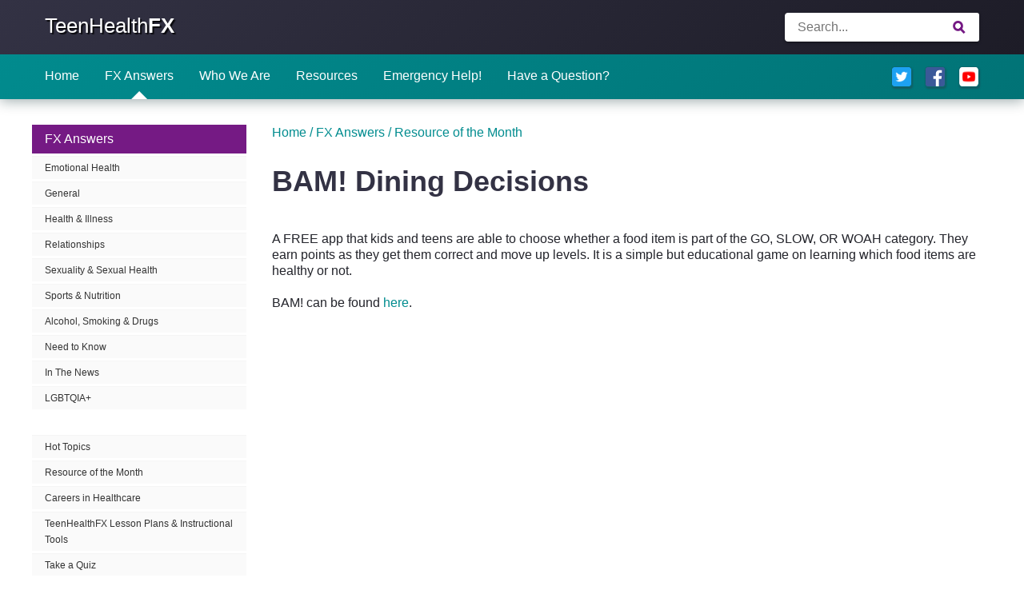

--- FILE ---
content_type: text/html;charset=utf-8
request_url: https://www.teenhealthfx.com/answers/resource-of-the-month/bamdiningdecisions.html
body_size: 10031
content:
<!DOCTYPE html>
<html lang="en">
    <head>

    <meta name="viewport" content="width=device-width, initial-scale=1"/>
    <meta http-equiv="X-UA-Compatible" content="IE=edge"/>
    <meta http-equiv="content-type" content="text/html; charset=UTF-8"/>    
    <meta name="keywords"/>
    <meta name="description"/>
    
    
    
    

    
    
<script defer="defer" type="text/javascript" src="/.rum/@adobe/helix-rum-js@%5E2/dist/rum-standalone.js"></script>
<script src="/etc.clientlibs/clientlibs/granite/jquery.lc-7842899024219bcbdb5e72c946870b79-lc.min.js"></script>
<script src="/etc.clientlibs/clientlibs/granite/utils.lc-e7bf340a353e643d198b25d0c8ccce47-lc.min.js"></script>
<script src="/etc.clientlibs/clientlibs/granite/jquery/granite.lc-543d214c88dfa6f4a3233b630c82d875-lc.min.js"></script>
<script src="/etc.clientlibs/foundation/clientlibs/jquery.lc-dd9b395c741ce2784096e26619e14910-lc.min.js"></script>



    

    

    


        <script type="text/javascript" src="//assets.adobedtm.com/426f03021cfdecc366a9a7107e6af01072277f33/satelliteLib-f5dbdd6f0ac8650c0dd0bd6b0c0bdb038ecb2bac.js"></script>


    
    
    <script src="//cdnjs.cloudflare.com/ajax/libs/modernizr/2.8.2/modernizr.min.js"></script>
    
    <script src="//maxcdn.bootstrapcdn.com/bootstrap/3.3.7/js/bootstrap.min.js" integrity="sha384-Tc5IQib027qvyjSMfHjOMaLkfuWVxZxUPnCJA7l2mCWNIpG9mGCD8wGNIcPD7Txa" crossorigin="anonymous"></script>
    
    
    <script type="text/javascript" src="//s7.addthis.com/js/300/addthis_widget.js#pubid=ra-4f395ab40a1de713" async="async"></script>
    
    
<link rel="stylesheet" href="/etc.clientlibs/teen-health-fx/clientlibs.lc-7f12a00a79293eab9e0247ff473afbf0-lc.min.css" type="text/css">
<script src="/etc.clientlibs/teen-health-fx/clientlibs.lc-0d6cf2ec8cf47bdc707bbe2f751b9b8f-lc.min.js"></script>




    
    <link rel="icon" type="image/vnd.microsoft.icon" href="/etc.clientlibs/teen-health-fx/clientlibs/resources/favicon.ico"/>
    <link rel="shortcut icon" type="image/vnd.microsoft.icon" href="/etc.clientlibs/teen-health-fx/clientlibs/resources/favicon.ico"/>

    <script type="text/javascript">
        window.Granite = window.Granite || {};
        window.Granite.csrf = true;
    </script>

    <title>BAM! Dining Decisions</title>
    
    
    
</head>
    
<body>
    <script src="/etc.clientlibs/foundation/clientlibs/shared.lc-41f79c8a45bb1766981ec4ca82d7e0e6-lc.min.js"></script>
<script src="/etc.clientlibs/cq/personalization/clientlib/underscore.lc-03540ac0f1ea39be635e17b62c718dd5-lc.min.js"></script>
<script src="/etc.clientlibs/cq/personalization/clientlib/personalization/kernel.lc-66f5922f99de3b759bec6655054c4c1e-lc.min.js"></script>
<script type="text/javascript">
    $CQ(function() {
        CQ_Analytics.SegmentMgr.loadSegments("\/etc\/segmentation");
        CQ_Analytics.ClientContextUtils.init("\/etc\/clientcontext\/default", "\/content\/teenhealthfx\/en\/answers\/resource\u002Dof\u002Dthe\u002Dmonth\/bamdiningdecisions");

        
    });
</script>
   
    

    <div class="header" xmlns="http://www.w3.org/1999/xhtml" xmlns:addthis="https://www.addthis.com/help/api-spec">
    <div class="header-eyebrow">
        <div class="container_12 header-eyebrow__container">

            
            <div class="logo">
                <a class="header-eyebrow__logo-link" href="/" title="Go to TeenHealthFX homepage">
                    TeenHealth<span class="header-eyebrow__logo-link-fx">FX</span>
                </a>
            </div>

            
            <form class="header-eyebrow__searchbox" action="/search.html" method="get" name="search" id="search">
                <input class="header-eyebrow__searchbox-input" aria-label="Enter search terms" maxlength="1024" name="q" placeholder="Search..." type="text"/>
                <div class="header-eyebrow__searchbox-button">
                    <button class="button search icon-search" type="submit" form="search" value="Search" data-ripple></button>
                </div>
            </form>
        </div>

        
        <div class="grid_12 header-mobile" xmlns="http://www.w3.org/1999/xhtml" xmlns:addthis="https://www.addthis.com/help/api-spec">
            <div class="nav-dropdown">
                <div class="social addthis_toolbox addthis_32x32_style addthis_default_style">
                    <a class="twitter-follow addthis_button_twitter_follow" addthis:userid="TeenHealthFX">
                        <img src="/etc.clientlibs/teen-health-fx/clientlibs/resources/twitter.png" alt="follow us on Twitter" border="0"/>
                    </a>
                    <a class="facebook-follow addthis_button_facebook_follow" addthis:userid="456250820555">
                        <img src="/etc.clientlibs/teen-health-fx/clientlibs/resources/facebook.png" alt="like us on Facebook" border="0"/>
                    </a>
                </div>
                
                <ul>
                    <li>
                        <a href="/links.html">Resources</a>
                        <a href="#" class="icon-plus"><span></span></a>
                        <ul class="submenu">
                            <li>
                                <a href="/links/national.html">State &amp; National Resources</a>
                                <a href="#" class="icon-sub-plus"><span class="plus">+</span><span class="minus">-</span></a>
                                <ul class="subsubmenu">
                                    <li>
                                        <a href="/links/national/humantrafficking.html">Human Trafficking</a>
                                    </li>
                                
                                    <li>
                                        <a href="/links/national/mentalhealthresources.html">Mental Health Resources</a>
                                    </li>
                                
                                    <li>
                                        <a href="/links/national/sexualhealthresources.html">Sexual Health Resources</a>
                                    </li>
                                
                                    <li>
                                        <a href="/links/national/substanceabuseresources.html">Substance Abuse Resources</a>
                                    </li>
                                
                                    <li>
                                        <a href="/links/national/violenceresources.html">Violence Resources</a>
                                    </li>
                                
                                    <li>
                                        <a href="/links/national/nationalabuseandviolenceresources.html">National Abuse &amp; Violence Resources</a>
                                    </li>
                                
                                    <li>
                                        <a href="/links/national/nationaleatingdisorders.html">Eating Disorder Resources</a>
                                    </li>
                                
                                    <li>
                                        <a href="/links/national/homelessandrunawayresources.html">Homeless &amp; Runaway Resources</a>
                                    </li>
                                
                                    <li>
                                        <a href="/links/national/nationalhumantraffickingresources.html">National Human Trafficking Resources</a>
                                    </li>
                                
                                    <li>
                                        <a href="/links/national/lgbtqresources.html">LGBTQ Resources</a>
                                    </li>
                                
                                    <li>
                                        <a href="/links/national/nationalmentalhealthresources.html">National Mental Health Resources</a>
                                    </li>
                                
                                    <li>
                                        <a href="/links/national/pregnancyresources.html">Pregnancy Resources</a>
                                    </li>
                                
                                    <li>
                                        <a href="/links/national/nationalsexualhealthresources.html">National Sexual Health Resources</a>
                                    </li>
                                
                                    <li>
                                        <a href="/links/national/nationalsubstanceabuseresources.html">National Substance Abuse Resources</a>
                                    </li>
                                
                                    <li>
                                        <a href="/links/national/nationsucideandselfharmresources.html">National Suicide &amp; Self-Harm Resources</a>
                                    </li>
                                </ul>
                            </li>
                        
                            <li>
                                <a href="/links/local.html">Local Resources</a>
                                <a href="#" class="icon-sub-plus"><span class="plus">+</span><span class="minus">-</span></a>
                                <ul class="subsubmenu">
                                    <li>
                                        <a href="/links/local/hudson.html">Hudson County Resources</a>
                                    </li>
                                
                                    <li>
                                        <a href="/links/local/bergen.html">Bergen County Resources</a>
                                    </li>
                                
                                    <li>
                                        <a href="/links/local/essex.html">Essex County Resources</a>
                                    </li>
                                
                                    <li>
                                        <a href="/links/local/hunterdon.html">Hunterdon County Resources</a>
                                    </li>
                                
                                    <li>
                                        <a href="/links/local/middlesex.html">Middlesex County Resources</a>
                                    </li>
                                
                                    <li>
                                        <a href="/links/local/morris.html">Morris County Resources</a>
                                    </li>
                                
                                    <li>
                                        <a href="/links/local/passiac.html">Passiac County Resources</a>
                                    </li>
                                
                                    <li>
                                        <a href="/links/local/somerset.html">Somerset County Resources</a>
                                    </li>
                                
                                    <li>
                                        <a href="/links/local/sussex.html">Sussex County Resources</a>
                                    </li>
                                
                                    <li>
                                        <a href="/links/local/union.html">Union County Resources</a>
                                    </li>
                                
                                    <li>
                                        <a href="/links/local/warren.html">Warren County Resources</a>
                                    </li>
                                </ul>
                            </li>
                        
                            <li>
                                <a href="/links/sites.html">Websites for Teens</a>
                                <a href="#" class="icon-sub-plus"><span class="plus">+</span><span class="minus">-</span></a>
                                <ul class="subsubmenu">
                                    <li>
                                        <a href="/links/sites/local-resources.html">Local Resources</a>
                                    </li>
                                
                                    <li>
                                        <a href="/links/sites/eating.html">Eating Disorders Websites</a>
                                    </li>
                                
                                    <li>
                                        <a href="/links/sites/general.html">General Teen Issues Websites</a>
                                    </li>
                                
                                    <li>
                                        <a href="/links/sites/mental.html">Mental Health Websites</a>
                                    </li>
                                
                                    <li>
                                        <a href="/links/sites/nutrition.html">Nutrition, Fitness &amp; Body Image Websites</a>
                                    </li>
                                
                                    <li>
                                        <a href="/links/sites/quit.html">Quitting Vaping &amp; Smoking Websites</a>
                                    </li>
                                
                                    <li>
                                        <a href="/links/sites/sexuality-sites.html">Sexuality &amp; Sexual Health Websites</a>
                                    </li>
                                
                                    <li>
                                        <a href="/links/sites/skin.html">Skin Problems Websites</a>
                                    </li>
                                
                                    <li>
                                        <a href="/links/sites/substance.html">Substance Abuse Websites</a>
                                    </li>
                                
                                    <li>
                                        <a href="/links/sites/violence.html">Bullying &amp; Violence Websites</a>
                                    </li>
                                </ul>
                            </li>
                        
                            <li>
                                <a href="/links/lgbtqia--resources.html">LGBTQIA+ Resources</a>
                                
                                
                            </li>
                        </ul>
                    </li>
                
                    <li>
                        <a href="/emergency.html">Emergency Help!</a>
                        
                        
                    </li>
                
                    
                
                    
                
                    
                
                    
                
                    
                
                    <li>
                        <a href="/answers.html">FX Answers</a>
                        <a href="#" class="icon-plus"><span></span></a>
                        <ul class="submenu">
                            <li>
                                <a href="/answers/emotional-health.html">Emotional Health</a>
                                <a href="#" class="icon-sub-plus"><span class="plus">+</span><span class="minus">-</span></a>
                                <ul class="subsubmenu">
                                    <li>
                                        <a href="/answers/emotional-health/addadhd.html">ADD/ADHD</a>
                                    </li>
                                
                                    <li>
                                        <a href="/answers/emotional-health/anger.html">Anger</a>
                                    </li>
                                
                                    <li>
                                        <a href="/answers/emotional-health/bipolar-disorder-extreme-moods.html">Bipolar Disorder &amp; Extreme Moods</a>
                                    </li>
                                
                                    <li>
                                        <a href="/answers/emotional-health/bullying-and-teen-violence.html">Bullying And Teen Violence</a>
                                    </li>
                                
                                    <li>
                                        <a href="/answers/emotional-health/childhood-sexual-abuse.html">Childhood Sexual Abuse</a>
                                    </li>
                                
                                    <li>
                                        <a href="/answers/emotional-health/dating-violence-date-rape.html">Dating Violence &amp; Date Rape</a>
                                    </li>
                                
                                    <li>
                                        <a href="/answers/emotional-health/death-dying.html">Death &amp; Dying</a>
                                    </li>
                                
                                    <li>
                                        <a href="/answers/emotional-health/depression.html">Depression</a>
                                    </li>
                                
                                    <li>
                                        <a href="/answers/emotional-health/family-abuse-and-violence.html">Family Abuse And Violence</a>
                                    </li>
                                
                                    <li>
                                        <a href="/answers/emotional-health/helping-friends-and-loved-ones-with-their-emotional-issues.html">Helping Friends And Loved Ones With Their Emotional Issues</a>
                                    </li>
                                
                                    <li>
                                        <a href="/answers/emotional-health/helping-friendsloved-ones-who-are-suicidal-or-in-abusive-situations.html">Helping Friends/Loved Ones Who Are Suicidal Or In Abusive Situations</a>
                                    </li>
                                
                                    <li>
                                        <a href="/answers/emotional-health/other-emotional-health-issues.html">Other Emotional Health Issues</a>
                                    </li>
                                
                                    <li>
                                        <a href="/answers/emotional-health/psychosis-psychotic-disorders.html">Psychosis &amp; Psychotic Disorders</a>
                                    </li>
                                
                                    <li>
                                        <a href="/answers/emotional-health/questions-about-therapyconcerns-about-therapists.html">Questions About Therapy/Concerns About Therapists</a>
                                    </li>
                                
                                    <li>
                                        <a href="/answers/emotional-health/self-confidence-self-esteem-issues.html">Self-Confidence &amp; Self-Esteem Issues</a>
                                    </li>
                                
                                    <li>
                                        <a href="/answers/emotional-health/sexual-assault-rape.html">Sexual Assault &amp; Rape</a>
                                    </li>
                                
                                    <li>
                                        <a href="/answers/emotional-health/stress.html">Stress</a>
                                    </li>
                                
                                    <li>
                                        <a href="/answers/emotional-health/suicide.html">Suicide</a>
                                    </li>
                                
                                    <li>
                                        <a href="/answers/emotional-health/worries-fears-and-anxiety-disorders.html">Anxiety Disorders</a>
                                    </li>
                                </ul>
                            </li>
                        
                            <li>
                                <a href="/answers/general.html">General</a>
                                <a href="#" class="icon-sub-plus"><span class="plus">+</span><span class="minus">-</span></a>
                                <ul class="subsubmenu">
                                    <li>
                                        <a href="/answers/general/career-paths-and-working.html">Career Paths And Working</a>
                                    </li>
                                
                                    <li>
                                        <a href="/answers/general/education-academics-and-school-issues.html">Education, Academics and School Issues</a>
                                    </li>
                                
                                    <li>
                                        <a href="/answers/general/for-teens-by-teens.html">For Teens, By Teens</a>
                                    </li>
                                
                                    <li>
                                        <a href="/answers/general/general-miscellaneous.html">General:  Miscellaneous</a>
                                    </li>
                                
                                    <li>
                                        <a href="/answers/general/how-tfx-has-affected-our-readers.html">How TFX Has Affected Our Readers</a>
                                    </li>
                                
                                    <li>
                                        <a href="/answers/general/laws-policies.html">Laws &amp; Policies</a>
                                    </li>
                                
                                    <li>
                                        <a href="/answers/general/the-inner-workings-of-teenhealthfx.html">The Inner Workings Of TeenHealthFX</a>
                                    </li>
                                </ul>
                            </li>
                        
                            <li>
                                <a href="/answers/health-illness.html">Health &amp; Illness</a>
                                <a href="#" class="icon-sub-plus"><span class="plus">+</span><span class="minus">-</span></a>
                                <ul class="subsubmenu">
                                    <li>
                                        <a href="/answers/health-illness/aches-pains.html">Aches &amp; Pains</a>
                                    </li>
                                
                                    <li>
                                        <a href="/answers/health-illness/acne-scarring.html">Acne &amp; Scarring</a>
                                    </li>
                                
                                    <li>
                                        <a href="/answers/health-illness/cancer.html">Cancer</a>
                                    </li>
                                
                                    <li>
                                        <a href="/answers/health-illness/covid19.html">COVID-19 (Coronavirus)</a>
                                    </li>
                                
                                    <li>
                                        <a href="/answers/health-illness/diabetes-and-blood-sugar-issues.html">Diabetes And Blood Sugar Issues</a>
                                    </li>
                                
                                    <li>
                                        <a href="/answers/health-illness/diseases-conditions-concerns.html">Diseases, Conditions &amp; Concerns</a>
                                    </li>
                                
                                    <li>
                                        <a href="/answers/health-illness/dizziness-and-fainting.html">Dizziness And Fainting</a>
                                    </li>
                                
                                    <li>
                                        <a href="/answers/health-illness/doctor-visits-medical-procedures-and-medical-insurance.html">Doctor Visits, Medical Procedures and Medical Insurance</a>
                                    </li>
                                
                                    <li>
                                        <a href="/answers/health-illness/ear-nose-and-throat.html">Ear, Nose And Throat</a>
                                    </li>
                                
                                    <li>
                                        <a href="/answers/health-illness/eye-issues.html">Eye Issues</a>
                                    </li>
                                
                                    <li>
                                        <a href="/answers/health-illness/feces-poop-butt-issues.html">Feces, Poop &amp; Butt Issues</a>
                                    </li>
                                
                                    <li>
                                        <a href="/answers/health-illness/hairy-situations-too-much-too-little-shaving.html">Hairy Situations:  Too Much, Too Little &amp; Shaving</a>
                                    </li>
                                
                                    <li>
                                        <a href="/answers/health-illness/hands-and-feet.html">Hands And Feet</a>
                                    </li>
                                
                                    <li>
                                        <a href="/answers/health-illness/lumps-bumps-cuts.html">Lumps, Bumps &amp; Cuts</a>
                                    </li>
                                
                                    <li>
                                        <a href="/answers/health-illness/mouth-and-teeth.html">Mouth And Teeth</a>
                                    </li>
                                
                                    <li>
                                        <a href="/answers/health-illness/name-that-symptom.html">Name That Symptom</a>
                                    </li>
                                
                                    <li>
                                        <a href="/answers/health-illness/other-skin-conditions-moles-birthmarks-dryness-etc-.html">Other Skin Conditions: Moles, Birthmarks, Dryness, Etc.</a>
                                    </li>
                                
                                    <li>
                                        <a href="/answers/health-illness/parasitic-diseases.html">Parasitic Diseases</a>
                                    </li>
                                
                                    <li>
                                        <a href="/answers/health-illness/pee-urine-issues-pain-bed-wetting-amount-frequency.html">Pee &amp; Urine Issues - Pain, Bed-Wetting, Amount &amp; Frequency</a>
                                    </li>
                                
                                    <li>
                                        <a href="/answers/health-illness/piercings-and-tattoos.html">Piercings And Tattoos</a>
                                    </li>
                                
                                    <li>
                                        <a href="/answers/health-illness/respiratory-illnesses-and-issues.html">Respiratory Illnesses And Issues</a>
                                    </li>
                                
                                    <li>
                                        <a href="/answers/health-illness/sleep-issues-and-fatigue.html">Sleep Issues And Fatigue</a>
                                    </li>
                                
                                    <li>
                                        <a href="/answers/health-illness/stomach-issues-nausea.html">Stomach Issues &amp; Nausea</a>
                                    </li>
                                
                                    <li>
                                        <a href="/answers/health-illness/stretch-marks-and-such.html">Stretch Marks And Such</a>
                                    </li>
                                
                                    <li>
                                        <a href="/answers/health-illness/the-heart-high-cholesterol-and-blood-circulation-issues.html">The Heart, High Cholesterol, and Blood Circulation Issues</a>
                                    </li>
                                
                                    <li>
                                        <a href="/answers/health-illness/vaccinations.html">Vaccinations</a>
                                    </li>
                                
                                    <li>
                                        <a href="/answers/health-illness/weight-and-growth-issues.html">Weight And Growth Issues</a>
                                    </li>
                                </ul>
                            </li>
                        
                            <li>
                                <a href="/answers/relationships.html">Relationships</a>
                                <a href="#" class="icon-sub-plus"><span class="plus">+</span><span class="minus">-</span></a>
                                <ul class="subsubmenu">
                                    <li>
                                        <a href="/answers/relationships/concerned-about-a-friend-concerned-about-a-friend-s-influence-on-me.html">Concerned About A Friend / Concerned About A Friend&#39;s Influence On Me</a>
                                    </li>
                                
                                    <li>
                                        <a href="/answers/relationships/dealing-with-divorce-step-parents-and-step-siblings.html">Dealing With Divorce, Step-Parents and Step-Siblings</a>
                                    </li>
                                
                                    <li>
                                        <a href="/answers/relationships/difficulties-in-making-friends-not-enough-time-with-friends.html">Difficulties In Making Friends &amp; Not Enough Time With Friends</a>
                                    </li>
                                
                                    <li>
                                        <a href="/answers/relationships/friends.html">Friends</a>
                                    </li>
                                
                                    <li>
                                        <a href="/answers/relationships/friendships-dealing-with-people-s-differences.html">Friendships: Dealing With People&#39;s Differences</a>
                                    </li>
                                
                                    <li>
                                        <a href="/answers/relationships/me-relationships.html">ME &amp; Relationships</a>
                                    </li>
                                
                                    <li>
                                        <a href="/answers/relationships/more-than-friends-or-just-friends.html">More Than Friends Or Just Friends</a>
                                    </li>
                                
                                    <li>
                                        <a href="/answers/relationships/not-satisfied-with-being-single.html">Not Satisfied With Being Single</a>
                                    </li>
                                
                                    <li>
                                        <a href="/answers/relationships/online-relationships.html">Sexting &amp; Online Relationships</a>
                                    </li>
                                
                                    <li>
                                        <a href="/answers/relationships/parents-family.html">Parents &amp; Family</a>
                                    </li>
                                
                                    <li>
                                        <a href="/answers/relationships/questionable-relationships.html">Questionable Relationships</a>
                                    </li>
                                
                                    <li>
                                        <a href="/answers/relationships/same-sex-relationships.html">Same-Sex Relationships</a>
                                    </li>
                                
                                    <li>
                                        <a href="/answers/relationships/sibling-issues.html">Sibling Issues</a>
                                    </li>
                                
                                    <li>
                                        <a href="/answers/relationships/significant-others-girlfriends-boyfriends.html">Significant Others:  Girlfriends &amp; Boyfriends</a>
                                    </li>
                                
                                    <li>
                                        <a href="/answers/relationships/when-crushes-or-dating-gets-between-friends.html">When Crushes Or Dating Gets Between Friends</a>
                                    </li>
                                
                                    <li>
                                        <a href="/answers/relationships/when-friends-are-hurtful-or-cruel.html">When Friends Are Hurtful Or Cruel</a>
                                    </li>
                                
                                    <li>
                                        <a href="/answers/relationships/when-single-parents-date.html">When Single Parents Date</a>
                                    </li>
                                </ul>
                            </li>
                        
                            <li>
                                <a href="/answers/sexuality-sexual-health.html">Sexuality &amp; Sexual Health</a>
                                <a href="#" class="icon-sub-plus"><span class="plus">+</span><span class="minus">-</span></a>
                                <ul class="subsubmenu">
                                    <li>
                                        <a href="/answers/sexuality-sexual-health/birth-control-methods-birth-control-pills.html">Birth Control Methods: Birth Control Pills</a>
                                    </li>
                                
                                    <li>
                                        <a href="/answers/sexuality-sexual-health/birth-control-methods-condoms.html">Birth Control Methods: Condoms</a>
                                    </li>
                                
                                    <li>
                                        <a href="/answers/sexuality-sexual-health/birth-control-methods-emergency-contraception-pill.html">Birth Control Methods: Emergency Contraception Pill</a>
                                    </li>
                                
                                    <li>
                                        <a href="/answers/sexuality-sexual-health/breasts-bras.html">Breasts &amp; Bras</a>
                                    </li>
                                
                                    <li>
                                        <a href="/answers/sexuality-sexual-health/breasts-nipples-health-questions-concerns.html">Breasts &amp; Nipples: Health Questions &amp; Concerns</a>
                                    </li>
                                
                                    <li>
                                        <a href="/answers/sexuality-sexual-health/breasts-they-come-in-all-shapes-sizes.html">Breasts: They Come In All Shapes &amp; Sizes</a>
                                    </li>
                                
                                    <li>
                                        <a href="/answers/sexuality-sexual-health/female-body-concerns.html">Female Body Concerns</a>
                                    </li>
                                
                                    <li>
                                        <a href="/answers/sexuality-sexual-health/female-puberty-issues.html">Female Puberty Issues</a>
                                    </li>
                                
                                    <li>
                                        <a href="/answers/sexuality-sexual-health/females-painburning-during-or-after-penetration.html">Females: Pain/Burning During Or After Penetration</a>
                                    </li>
                                
                                    <li>
                                        <a href="/answers/sexuality-sexual-health/females-your-period.html">Females: Your Period</a>
                                    </li>
                                
                                    <li>
                                        <a href="/answers/sexuality-sexual-health/male-body-concerns.html">Male Body Concerns</a>
                                    </li>
                                
                                    <li>
                                        <a href="/answers/sexuality-sexual-health/male-puberty-issues.html">Male Puberty Issues</a>
                                    </li>
                                
                                    <li>
                                        <a href="/answers/sexuality-sexual-health/masturbation.html">Masturbation</a>
                                    </li>
                                
                                    <li>
                                        <a href="/answers/sexuality-sexual-health/oral-anal-sex.html">Oral &amp; Anal Sex</a>
                                    </li>
                                
                                    <li>
                                        <a href="/answers/sexuality-sexual-health/other-birth-control-method-questions-and-concerns.html">Other Birth Control Method Questions And Concerns</a>
                                    </li>
                                
                                    <li>
                                        <a href="/answers/sexuality-sexual-health/penis-size.html">Penis Size</a>
                                    </li>
                                
                                    <li>
                                        <a href="/answers/sexuality-sexual-health/penis-testicle-concerns.html">Penis &amp; Testicle Concerns</a>
                                    </li>
                                
                                    <li>
                                        <a href="/answers/sexuality-sexual-health/pregnancy-could-i-be-pregnant.html">Pregnancy: Could I Be Pregnant?</a>
                                    </li>
                                
                                    <li>
                                        <a href="/answers/sexuality-sexual-health/pregnancy-general-pregnancy-and-pregnancy-prevention-questionsconcerns.html">Pregnancy: General Pregnancy And Pregnancy Prevention Questions/Concerns</a>
                                    </li>
                                
                                    <li>
                                        <a href="/answers/sexuality-sexual-health/pregnancy-i-know-i-m-pregnant.html">Pregnancy: I Know I&#39;m Pregnant</a>
                                    </li>
                                
                                    <li>
                                        <a href="/answers/sexuality-sexual-health/pregnancy-questionsconcerns-about-becoming-a-parent.html">Pregnancy: Questions/Concerns About Becoming A Parent</a>
                                    </li>
                                
                                    <li>
                                        <a href="/answers/sexuality-sexual-health/pubic-hair.html">Pubic Hair</a>
                                    </li>
                                
                                    <li>
                                        <a href="/answers/sexuality-sexual-health/sex-definitions.html">Sex Definitions</a>
                                    </li>
                                
                                    <li>
                                        <a href="/answers/sexuality-sexual-health/sexuality-gay-straight-bisexual.html">Sexuality: LGBTQ+</a>
                                    </li>
                                
                                    <li>
                                        <a href="/answers/sexuality-sexual-health/sexually-transmitted-diseases.html">Sexually Transmitted Diseases</a>
                                    </li>
                                
                                    <li>
                                        <a href="/answers/sexuality-sexual-health/vaginal-discharge-infections-odors-and-douching.html">Vaginal Discharge, Infections, &amp; Odors and Douching</a>
                                    </li>
                                
                                    <li>
                                        <a href="/answers/sexuality-sexual-health/visiting-the-doctor.html">Visiting The Doctor</a>
                                    </li>
                                
                                    <li>
                                        <a href="/answers/sexuality-sexual-health/sexual-readiness.html">Sexual Readiness?</a>
                                    </li>
                                </ul>
                            </li>
                        
                            <li>
                                <a href="/answers/sports-nutrition.html">Sports &amp; Nutrition</a>
                                <a href="#" class="icon-sub-plus"><span class="plus">+</span><span class="minus">-</span></a>
                                <ul class="subsubmenu">
                                    <li>
                                        <a href="/answers/sports-nutrition/being-a-vegetarian.html">Being A Vegetarian</a>
                                    </li>
                                
                                    <li>
                                        <a href="/answers/sports-nutrition/body-weight-what-s-normal.html">Body Weight - What&#39;s Normal?</a>
                                    </li>
                                
                                    <li>
                                        <a href="/answers/sports-nutrition/eating-healthy.html">Eating Healthy</a>
                                    </li>
                                
                                    <li>
                                        <a href="/answers/sports-nutrition/exercise-sports.html">Exercise &amp; Sports</a>
                                    </li>
                                
                                    <li>
                                        <a href="/answers/sports-nutrition/growth-development.html">Growth &amp; Development</a>
                                    </li>
                                
                                    <li>
                                        <a href="/answers/sports-nutrition/healthy-ways-of-losing-and-gaining-weight.html">Healthy Ways Of Losing And Gaining Weight</a>
                                    </li>
                                
                                    <li>
                                        <a href="/answers/sports-nutrition/managing-sports-medical-conditions.html">Managing Sports &amp; Medical Conditions</a>
                                    </li>
                                
                                    <li>
                                        <a href="/answers/sports-nutrition/problematic-eating-habits.html">Problematic Eating Habits</a>
                                    </li>
                                
                                    <li>
                                        <a href="/answers/sports-nutrition/questions-on-vitamins-nutrients-additives-and-specific-foods.html">Questions On Vitamins, Nutrients, Additives And Specific Foods</a>
                                    </li>
                                
                                    <li>
                                        <a href="/answers/sports-nutrition/sports-nutrition-miscellaneous.html">Sports &amp; Nutrition: Miscellaneous</a>
                                    </li>
                                
                                    <li>
                                        <a href="/answers/sports-nutrition/sports-related-aches-pains-injuries.html">Sports Related Aches, Pains &amp; Injuries</a>
                                    </li>
                                
                                    <li>
                                        <a href="/answers/sports-nutrition/spot-reducing-increasing.html">Spot Reducing &amp; Increasing</a>
                                    </li>
                                
                                    <li>
                                        <a href="/answers/sports-nutrition/stunted-growth-concerns.html">Stunted Growth Concerns</a>
                                    </li>
                                
                                    <li>
                                        <a href="/answers/sports-nutrition/supplements-performance-enhancers.html">Supplements &amp; Performance Enhancers</a>
                                    </li>
                                
                                    <li>
                                        <a href="/answers/sports-nutrition/underweightoverweight-affecting-your-mind-and-body.html">Underweight/Overweight: Affecting Your Mind And body</a>
                                    </li>
                                
                                    <li>
                                        <a href="/answers/sports-nutrition/what-you-should-know-about-diet-aides-and-certain-diet-tactics.html">What You Should Know About Diet Aides And Certain Diet Tactics</a>
                                    </li>
                                </ul>
                            </li>
                        
                            
                        
                            <li>
                                <a href="/answers/alcohol-smoking-drugs.html">Alcohol, Smoking &amp; Drugs</a>
                                <a href="#" class="icon-sub-plus"><span class="plus">+</span><span class="minus">-</span></a>
                                <ul class="subsubmenu">
                                    <li>
                                        <a href="/answers/alcohol-smoking-drugs/alcohol.html">Alcohol</a>
                                    </li>
                                
                                    <li>
                                        <a href="/answers/alcohol-smoking-drugs/caffeine-energy-boosting-drugs.html">Caffeine &amp; Energy Boosting Drugs</a>
                                    </li>
                                
                                    <li>
                                        <a href="/answers/alcohol-smoking-drugs/ecstasy.html">Ecstasy</a>
                                    </li>
                                
                                    <li>
                                        <a href="/answers/alcohol-smoking-drugs/heroin.html">Heroin</a>
                                    </li>
                                
                                    <li>
                                        <a href="/answers/alcohol-smoking-drugs/inhalants.html">Inhalants</a>
                                    </li>
                                
                                    <li>
                                        <a href="/answers/alcohol-smoking-drugs/marijuana.html">Marijuana</a>
                                    </li>
                                
                                    <li>
                                        <a href="/answers/alcohol-smoking-drugs/miscellaneous.html">Miscellaneous</a>
                                    </li>
                                
                                    <li>
                                        <a href="/answers/alcohol-smoking-drugs/over-the-counter-prescription-drugs.html">Over The Counter &amp; Prescription Drugs</a>
                                    </li>
                                
                                    <li>
                                        <a href="/answers/alcohol-smoking-drugs/smoking-nicotine.html">Smoking &amp; Nicotine</a>
                                    </li>
                                
                                    <li>
                                        <a href="/answers/alcohol-smoking-drugs/steroids.html">Steroids</a>
                                    </li>
                                
                                    <li>
                                        <a href="/answers/alcohol-smoking-drugs/stimulants-cocaine-meth.html">Stimulants: Cocaine &amp; Meth</a>
                                    </li>
                                
                                    <li>
                                        <a href="/answers/alcohol-smoking-drugs/using-multiple-drugs-comparing-drugs.html">Using Multiple Drugs &amp; Comparing Drugs</a>
                                    </li>
                                
                                    <li>
                                        <a href="/answers/alcohol-smoking-drugs/when-friends-family-use-abuse.html">When Friends &amp; Family Use &amp; Abuse</a>
                                    </li>
                                
                                    <li>
                                        <a href="/answers/alcohol-smoking-drugs/vaping.html">Vaping</a>
                                    </li>
                                </ul>
                            </li>
                        
                            
                        
                            
                        
                            
                        
                            
                        
                            
                        
                            <li>
                                <a href="/answers/need-to-know.html">Need to Know</a>
                                <a href="#" class="icon-sub-plus"><span class="plus">+</span><span class="minus">-</span></a>
                                <ul class="subsubmenu">
                                    <li>
                                        <a href="/answers/need-to-know/couldibepregnant.html">Could I Be Pregnant?</a>
                                    </li>
                                
                                    <li>
                                        <a href="/answers/need-to-know/howsooncanyoutestforstds.html">How Soon Can You Test For STDs?</a>
                                    </li>
                                
                                    <li>
                                        <a href="/answers/need-to-know/fluorcovid19.html">Flu or COVID-19</a>
                                    </li>
                                
                                    <li>
                                        <a href="/answers/need-to-know/understandingpubertygirlsedition.html">Understanding Puberty: Girl&#39;s Edition</a>
                                    </li>
                                
                                    <li>
                                        <a href="/answers/need-to-know/understandingpubertyboysedition.html">Understanding Puberty: Boy&#39;s Edition</a>
                                    </li>
                                
                                    <li>
                                        <a href="/answers/need-to-know/anxietythefacts.html">Anxiety: The Facts</a>
                                    </li>
                                
                                    <li>
                                        <a href="/answers/need-to-know/teensandcovid19vaccines.html">Teens &amp; COVID-19 Vaccines</a>
                                    </li>
                                
                                    <li>
                                        <a href="/answers/need-to-know/copingwithanxietyforteens.html">Coping With Anxiety</a>
                                    </li>
                                </ul>
                            </li>
                        
                            <li>
                                <a href="/answers/inthenews.html">In The News</a>
                                <a href="#" class="icon-sub-plus"><span class="plus">+</span><span class="minus">-</span></a>
                                <ul class="subsubmenu">
                                    <li>
                                        <a href="/answers/inthenews/benefitsofeatingbreakfastbeforeschool.html">Benefits of Eating Breakfast Before School</a>
                                    </li>
                                
                                    <li>
                                        <a href="/answers/inthenews/teencollectsmasks.html">Teen Collects 10k Masks for Those In Need! </a>
                                    </li>
                                
                                    <li>
                                        <a href="/answers/inthenews/trivia.html">Trivia: March</a>
                                    </li>
                                
                                    <li>
                                        <a href="/answers/inthenews/airpollutionlawssavedover1billionbirds.html">Air Pollution Laws Saved Over 1.5 Billion Birds!</a>
                                    </li>
                                
                                    <li>
                                        <a href="/answers/inthenews/lunarnewyeartrivia.html">Trivia: Lunar New Year Trivia! </a>
                                    </li>
                                
                                    <li>
                                        <a href="/answers/inthenews/blackhistorymonthtrivia.html">Trivia: Black History Month!</a>
                                    </li>
                                
                                    <li>
                                        <a href="/answers/inthenews/takedowntobacco.html">Take Down Tobacco</a>
                                    </li>
                                
                                    <li>
                                        <a href="/answers/inthenews/womenshistorymonth.html">Trivia: Women&#39;s History Month</a>
                                    </li>
                                
                                    <li>
                                        <a href="/answers/inthenews/march25selday.html">2022 SEL Day Challenge</a>
                                    </li>
                                
                                    <li>
                                        <a href="/answers/inthenews/triviaapril.html">Trivia: April</a>
                                    </li>
                                
                                    <li>
                                        <a href="/answers/inthenews/triviaramadan.html">Trivia: Ramadan </a>
                                    </li>
                                
                                    <li>
                                        <a href="/answers/inthenews/triviamay.html">Trivia: May</a>
                                    </li>
                                
                                    <li>
                                        <a href="/answers/inthenews/asianamericanpacificislanderheritagemonth.html">Trivia: Asian American &amp; Pacific Islander Heritage Month</a>
                                    </li>
                                
                                    <li>
                                        <a href="/answers/inthenews/triviajune.html">Trivia: June</a>
                                    </li>
                                
                                    <li>
                                        <a href="/answers/inthenews/triviajuly.html">Trivia: July</a>
                                    </li>
                                
                                    <li>
                                        <a href="/answers/inthenews/triviaaugust.html">Trivia: August</a>
                                    </li>
                                
                                    <li>
                                        <a href="/answers/inthenews/howtowritearesume.html">How to Write a Resume</a>
                                    </li>
                                
                                    <li>
                                        <a href="/answers/inthenews/teensarestillnoteatingenoughfruitsandveggies.html">Teens Are Still Not Eating Enough Fruits &amp; Veggies</a>
                                    </li>
                                
                                    <li>
                                        <a href="/answers/inthenews/teenagersinthenytimes.html">Teenagers in the NY Times!</a>
                                    </li>
                                
                                    <li>
                                        <a href="/answers/inthenews/2023SELDAY.html">2023 SEL Day Challenge</a>
                                    </li>
                                </ul>
                            </li>
                        
                            <li>
                                <a href="/answers/lgbtqia-.html">LGBTQIA+</a>
                                <a href="#" class="icon-sub-plus"><span class="plus">+</span><span class="minus">-</span></a>
                                <ul class="subsubmenu">
                                    <li>
                                        <a href="/answers/lgbtqia-/emotional-health.html">Emotional &amp; Sexual Health</a>
                                    </li>
                                </ul>
                            </li>
                        </ul>
                    </li>
                
                    <li>
                        <a href="/about.html">Who We Are</a>
                        <a href="#" class="icon-plus"><span></span></a>
                        <ul class="submenu">
                            <li>
                                <a href="/about/questions.html">Have a Question?</a>
                                <a href="#" class="icon-sub-plus"><span class="plus">+</span><span class="minus">-</span></a>
                                <ul class="subsubmenu">
                                    
                                </ul>
                            </li>
                        
                            <li>
                                <a href="/about/youngadultcenter.html">Adolescent/Young Adult Center for Health</a>
                                
                                
                            </li>
                        </ul>
                    </li>
                
                    
                
                    
                
                    
                </ul>
                <div class="android-search">
                    <form action="/search.html" method="get" name="search-mobile" id="search-android">
                        <input type="text" aria-label="Search" onclick="if (this.value === 'search...')
                            this.value = '';" value="search..." name="q" maxlength="20"/>
                        <!--[if IE]>
                        <div class="mask">
                        <![endif]-->
                        <input type="submit" value="search" onclick="if (this.form.q.value === 'search...')
                            this.form.q.value = '';"/>
                        <!--[if IE]>
                        </div>
                        <![endif]-->
                    </form>
                </div>
            </div>

            <div class="header-mobile__icons">
                <a href="#" class="header-mobile__search-icon icon-search" title="Search"><span></span></a>
                <a href="#" class="icon-hamburger" title="Menu"><span></span></a>
            </div>
        </div>
    </div>

    <div class="search-dropdown">
        <form class="search-dropdown__container" action="/search.html" method="get" name="search" id="search">
            <input class="search-dropdown__input" aria-label="Enter search terms" maxlength="20" name="q" placeholder="Search..." type="text"/>
            <div class="search-dropdown__button">
                <button class="button search icon-search" type="submit" form="search" value="Search" data-ripple></button>
            </div>
        </form>
    </div>
    <div class="header__tabs-container container_12">

        <ul class="header__tab-list">
            <li class="header__tab-item ">
                <a class="header__tab-item-link" href="/">Home</a>
            </li>
        
            <li class="header__tab-item active">
                <a class="header__tab-item-link" href="/answers.html">FX Answers</a>
            </li>
        
            <li class="header__tab-item ">
                <a class="header__tab-item-link" href="/about.html">Who We Are</a>
            </li>
        
            <li class="header__tab-item ">
                <a class="header__tab-item-link" href="/links.html">Resources</a>
            </li>
        
            <li class="header__tab-item ">
                <a class="header__tab-item-link" href="/emergency.html">Emergency Help!</a>
            </li>
        
            <li class="header__tab-item ">
                <a class="header__tab-item-link" href="/about/questions.html">Have a Question?</a>
            </li>
        </ul>
        <div class="social addthis_toolbox addthis_32x32_style addthis_default_style">
            <a class="twitter-follow addthis_button_twitter_follow" addthis:userid="TeenHealthFX">
                <img src="/etc.clientlibs/teen-health-fx/clientlibs/resources/tfx-twitter-icon.png" alt="follow us on Twitter" border="0"/>
            </a>
            <a class="facebook-follow addthis_button_facebook_follow" addthis:userid="456250820555">
                <img src="/etc.clientlibs/teen-health-fx/clientlibs/resources/tfx-facebook-icon.png" alt="like us on Facebook" border="0"/>
            </a>
            <a class="youtube-follow addthis_button_youtube_follow" addthis:userid="TeenHealthFX" href="https://www.youtube.com/user/TeenHealthFX">
                <img src="/etc.clientlibs/teen-health-fx/clientlibs/resources/tfx-youtube-icon.png" alt="like us on Youtube" border="0"/>
            </a>
        </div>
    </div>
</div>


<div class="container_12 two-column main-content">
    <div class="container_12 content">
        <div class="grid_3 left alpha">
            <div class="region grid_12">
                <div><div class="section"><div class="new"></div>
</div><div class="iparys_inherited"><div class="int-par-left iparsys parsys"><div class="sidemenu section"><a href="/answers.html" title="FX Answers">
    <p class="sidemenu__heading">FX Answers</p>
</a>
<ul class="sidemenu__items">
        <li class="sidemenu__item">
            <a class="sidemenu__item-link " href="/answers/emotional-health.html">Emotional Health</a>
        </li>

        <li class="sidemenu__item">
            <a class="sidemenu__item-link " href="/answers/general.html">General</a>
        </li>

        <li class="sidemenu__item">
            <a class="sidemenu__item-link " href="/answers/health-illness.html">Health &amp; Illness</a>
        </li>

        <li class="sidemenu__item">
            <a class="sidemenu__item-link " href="/answers/relationships.html">Relationships</a>
        </li>

        <li class="sidemenu__item">
            <a class="sidemenu__item-link " href="/answers/sexuality-sexual-health.html">Sexuality &amp; Sexual Health</a>
        </li>

        <li class="sidemenu__item">
            <a class="sidemenu__item-link " href="/answers/sports-nutrition.html">Sports &amp; Nutrition</a>
        </li>

        <li class="sidemenu__item">
            <a class="sidemenu__item-link " href="/answers/alcohol-smoking-drugs.html">Alcohol, Smoking &amp; Drugs</a>
        </li>

        <li class="sidemenu__item">
            <a class="sidemenu__item-link " href="/answers/need-to-know.html">Need to Know</a>
        </li>

        <li class="sidemenu__item">
            <a class="sidemenu__item-link " href="/answers/inthenews.html">In The News</a>
        </li>

        <li class="sidemenu__item">
            <a class="sidemenu__item-link " href="/answers/lgbtqia-.html">LGBTQIA+</a>
        </li>
</ul>
<ul class="sidemenu__items --extra">
    <li class="sidemenu__item">
        <a class="sidemenu__item-link" href="/answers/hot-topics.html">Hot Topics</a>
    </li>

    <li class="sidemenu__item">
        <a class="sidemenu__item-link" href="/answers/resource-of-the-month.html">Resource of the Month</a>
    </li>

    <li class="sidemenu__item">
        <a class="sidemenu__item-link" href="/answers/careers.html">Careers in Healthcare</a>
    </li>

    <li class="sidemenu__item">
        <a class="sidemenu__item-link" href="/answers/lessons.html">TeenHealthFX Lesson Plans &amp; Instructional Tools</a>
    </li>

    <li class="sidemenu__item">
        <a class="sidemenu__item-link" href="/answers/quizzes.html">Take a Quiz</a>
    </li>

    <li class="sidemenu__item">
        <a class="sidemenu__item-link" href="/answers/tips.html">For Teens by Teens</a>
    </li>
</ul>
</div>
</div>
</div>
</div>
            </div>
        </div>
        <div class="grid_9 center omega container_12">
            <div class="region grid_12">
                <div class="breadcrumb-container">
                    <ul class="navigation breadcrumb" itemscope itemtype="http://schema.org/BreadcrumbList">
                        
                            <li itemprop="itemListElement" itemscope itemtype="http://schema.org/ListItem">
                                <a href="/" itemprop="itemListElement" itemscope itemtype="http://schema.org/ListItem">
                                    <span itemprop="name">Home</span>
                                </a>
                                /&nbsp;
                                <meta itemprop="position" content="1"/>
                            </li>
                        
                            <li itemprop="itemListElement" itemscope itemtype="http://schema.org/ListItem">
                                <a href="/answers.html" itemprop="itemListElement" itemscope itemtype="http://schema.org/ListItem">
                                    <span itemprop="name">FX Answers</span>
                                </a>
                                /&nbsp;
                                <meta itemprop="position" content="2"/>
                            </li>
                        
                            <li itemprop="itemListElement" itemscope itemtype="http://schema.org/ListItem">
                                <a href="/answers/resource-of-the-month.html" itemprop="itemListElement" itemscope itemtype="http://schema.org/ListItem">
                                    <span itemprop="name">Resource of the Month</span>
                                </a>
                                
                                <meta itemprop="position" content="3"/>
                            </li>
                        
                    </ul>

                </div>
                <h1 class="breadcrumb-page-title">BAM! Dining Decisions</h1>
            </div>
            <div class="grid_12">
<div><div class="text parbase section">
<p>A FREE app that kids and teens are able to choose whether a food item is part of the GO, SLOW, OR WOAH category. They earn points as they get them correct and move up levels. It is a simple but educational game on learning which food items are healthy or not. </p>
<p>BAM! can be found <a adhocenable="false" href="https://www.cdc.gov/healthyschools/bam/mobileapp.html" target="_blank" rel="noopener noreferrer">here</a>. </p>

</div>

</div>
</div>
        </div>
    </div>
</div>

<div class="footer">
    <div class="region">
        <div class="facts teenHealthFact"><div class="fact section">
<div>
	<p>Suicide is the 2nd leading cause of death in the US among people aged 10-14 <sup>1</sup></p>

</div></div>
<div class="fact section">
<div>
	<p>Suicide is the 3rd leading cause of death in the US among people aged 15-24 <sup>2 </sup></p>

</div></div>
<div class="fact section">
<div>
	<p>51% of youth (6-17) get treatment each year for a mental health condition <sup>3</sup><br />
</p>

</div></div>
<div class="fact section">
<div>
	<p>15.6 teenage girls for every 1,000 will give birth to a baby before they are 20 years old. <sup>4</sup></p>

</div></div>
<div class="fact section">
<div>
	<p>Only 6% of high school students get tested for STDs <sup>5</sup><br />
</p>

</div></div>
<div class="fact section">
<div>
	<p>1/3 of high school students who were currently sexually active used effective hormonal birth control the last time they had sex with an opposite-sex partner <sup>6</sup><br />
</p>

</div></div>
<div class="fact section">
<div>
	<p>Nearly 30% of female students currently drank alcohol and nearly 20% currently used marijuana.<sup> 7</sup><br />
</p>

</div></div>
<div class="fact section">
<div>
	<p>2.14 million middle and high school students currently vape <sup>8</sup></p>

</div></div>
<div class="fact section">
<div>
	<p>Over 80% of women and men both report having experienced their first rape under the age of 25. <sup>9</sup><br />
</p>

</div></div>
<div class="fact section">
<div>
	<p>Almost 40% of high school students have reported using marijuana at least once. <sup>10</sup></p>

</div></div>
<div class="fact section">
<div>
	<p>83.88% of 12- to 17-year-olds have reported using marijuana within the last month. <sup>11</sup><br />
</p>

</div></div>
<div class="fact section">
<div>
	<p>One in four women first experienced intimate partner violence before the age of 18. <sup>12</sup><br />
</p>

</div></div>
<div class="fact section">
<div>
	<p>5.9 million teens have reported to drink at least once in the past month. <sup>13</sup></p>

</div></div>
<div class="fact section">
<div>
	<p>In 2022, there were 1,573 motor-vehicle deaths from underage drinks <sup>14</sup></p>

</div></div>
<div class="fact section">
<div>
	<p>About 1 in 10 children live in a home with a parent who has a drinking problem <sup>15</sup></p>

</div></div>
<div class="fact section">
<div>
	<p>Only 65 percent of teens consistently wear seat belts when driving or as a passenger. <sup>16</sup><br />
</p>

</div></div>
<div class="fact section">
<div>
	<p>The risk of motor vehicle crashes is higher among 16- to 19-year-olds than any other age group. <sup>17</sup><br />
</p>

</div></div>
<div class="fact section">
<div>
	<p>49% of the youth report having less than 3 friends in 2022 <sup>18</sup><br />
</p>

</div></div>
<div class="fact section">
<div>
	<p><sup><b>2.7 million youth report experiencing severe major depression </b></sup><b><sup>19 </sup></b></p>

</div></div>
<div class="fact section">
<div>
	<p>Over 3.3 million teens will be graduating from high school in the year 2023-2024 <sup>20</sup><br />
</p>

</div></div>
<div class="fact section">
<div>
	<p>The average social media screen time for teens is 7 hours and 22 minutes per day <sup>21</sup></p>

</div></div>

</div>
    </div>

    <script type="text/javascript">
      //***** FACTS SCROLLER ***** //
      $('.facts').cycle({
        fx: 'scrollLeft',
        timeout: 10000,
        speed: 1000,
        pause: true,
        random: true
      });
    </script>

    <div class="container_12">
        <div class="container_12 grid_12 footer-links"><div class="links">
    <a href="/feedback.html">feedback</a>
    <a href="/legal.html">legal</a>
    <a href="/privacy.html">privacy</a>
</div>
<div class="logo">
    <a target="_blank" href="http://www.atlantichealth.org/goryeb/"><img alt="Goryeb Children's Hospital: Atlantic Health System" src="/etc.clientlibs/teen-health-fx/clientlibs/resources/new-goryeb-footer-logo.png"/></a>

</div>
<div class="copyright">
    Copyright 2026 <a href="http://www.atlantichealth.org/atlantic/">Atlantic Health System</a>
</div></div>
    </div>
</div>


    

</body>
</html>
